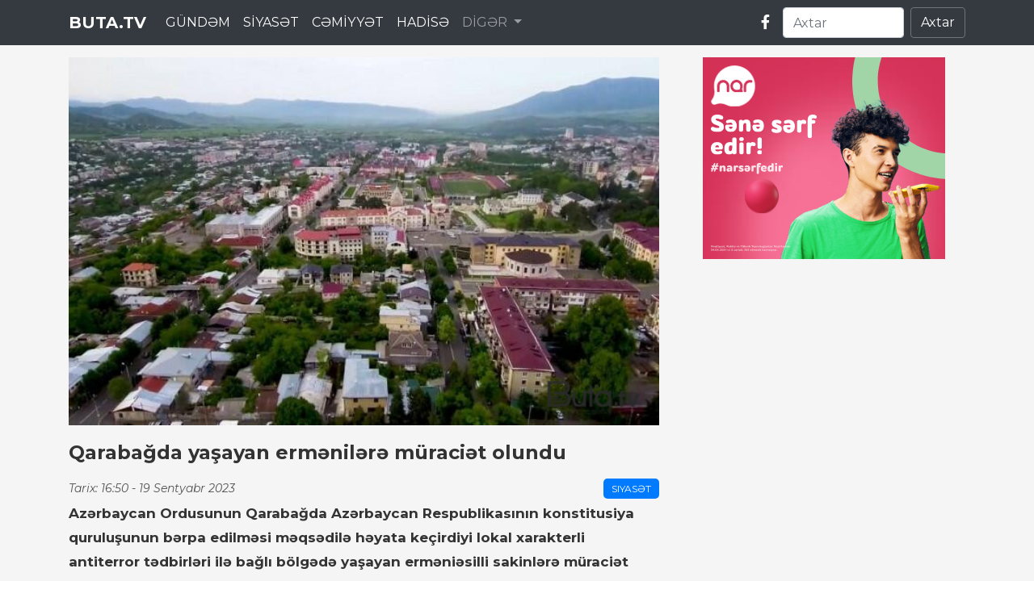

--- FILE ---
content_type: text/html; charset=UTF-8
request_url: https://buta.ws/news/74598/qarabagda-yasayan-ermenilere-muraciet-olundu
body_size: 9426
content:
<!DOCTYPE html>
<html>
<head>
    <meta charset="utf-8">
        <meta name="viewport" content="width=device-width, initial-scale=1.0">
    <title>Qarabağda yaşayan ermənilərə müraciət olundu </title>
<!-- Bootstrap 4.4.1 CSS -->
    <link href="https://stackpath.bootstrapcdn.com/bootstrap/4.4.1/css/bootstrap.min.css" rel="stylesheet">

    <!-- Font Awesome for icons -->
    <link href="https://cdnjs.cloudflare.com/ajax/libs/font-awesome/5.15.3/css/all.min.css" rel="stylesheet">
<link rel="stylesheet" href="https://cdn.buta.ws/buta/front/styles.css">

<link rel="preconnect" href="https://fonts.googleapis.com">
<link rel="preconnect" href="https://fonts.gstatic.com" crossorigin>
<link href="https://fonts.googleapis.com/css2?family=Inter:ital,opsz,wght@0,14..32,100..900;1,14..32,100..900&family=Montserrat:ital,wght@0,100..900;1,100..900&display=swap" rel="stylesheet">

 
 
<meta name='description' itemprop='description' content='Ən yeni xəbərlər, xüsusi reportajlar, müsahibələr, Azərbaycanda baş verən şou-biznes hadisələri' />
<meta name='keywords' content='sonxeber, xəbərlər,en son sou biznes xeberleri, son xabarlar, sou biznes xeberleri, sou xeberler, azerbaycanda son xeberler,  şou biznes xeberleri, en son idman xeberleri,  xeberler, shou biznes xeberleri,  xeberler yeni' />
<meta property="og:url"                content="http://buta.ws/news/74598/qarabagda-yasayan-ermenilere-muraciet-olundu" />
<meta property="og:type"               content="article" />
<meta property="og:title"              content="Buta.tv xəbər protalı" />
<meta property="og:description"        content="Ən yeni xəbərlər, xüsusi reportajlar, müsahibələr, Azərbaycanda baş verən şou-biznes hadisələri" />
<meta property="og:image"              content="https://buta.tv/assets/site/img/share.png" /> 

<meta name="twitter:card" content="summary" />
<meta name="twitter:title" content='Buta.ws - Azərbaycanın əsas xəbərləri' />
<meta name="twitter:description" content='Ən yeni xəbərlər, xüsusi reportajlar, müsahibələr, Azərbaycanda baş verən şou-biznes hadisələri' />
<meta name="twitter:image" content="https://buta.tv/assets/site/img/share.png" />


<style type="text/css">
    .news-image {
     margin-bottom: 0px;  
    border-radius: 0px;
    overflow: hidden;
}
.news-meta {
    margin-bottom: 5px;
}

.blog-aside .latest-post-aside .lpa-right {
    width: 65px;
}
.scroller {
    max-height: 580px;
    
}

.blog-grid .blog-img .date span {

    font-size: 14px;
    line-height: 11px;
    font-weight: normal;
}
.blog-grid .blog-img .date label {
font-size: 11px;
}
.blog-grid .blog-img .date {
    padding: 6px 9px;
    bottom: 10px;
    top:auto  ;
}
.blog-aside .widget {
    margin-top: 0px;
}
</style>
</head>
<body>

 


<nav class="navbar navbar-expand-lg navbar-dark bg-dark fixed-top">
    <div class="container">
        <a class="navbar-brand" href="https://buta.tv/">BUTA.TV</a>
        <button class="navbar-toggler" type="button" data-toggle="collapse" data-target="#navbarSupportedContent" aria-controls="navbarSupportedContent" aria-expanded="false" aria-label="Toggle navigation">
            <span class="navbar-toggler-icon"></span>
        </button>

        <div class="collapse navbar-collapse" id="navbarSupportedContent">
            <ul class="navbar-nav mr-auto">
                <li class="nav-item active">
                    <a   class="nav-link"  href='https://buta.tv/11/gundem' >GÜNDƏM</a>
                </li>

                <li class="nav-item active">
                    <a   class="nav-link"  href='https://buta.tv/1/siyaset' >SİYASƏT</a>
                </li>

                                <li class="nav-item active">
                    <a   class="nav-link"  href='https://buta.tv/7/cemiyyet' >CƏMİYYƏT</a>
                </li>


                                <li class="nav-item active">
                   <a   class="nav-link"  href='https://buta.tv/10/hadise' >HADİSƏ</a>
                </li>


            
                <li class="nav-item dropdown">
                    <a class="nav-link dropdown-toggle" href="#" id="navbarDropdown" role="button" data-toggle="dropdown" aria-haspopup="true" aria-expanded="false">
                        DİGƏR
                    </a>
                    <div class="dropdown-menu" aria-labelledby="navbarDropdown">
                        <a   class="dropdown-item"  href='https://buta.tv/2/iqtisadiyyat' >İQTİSADİYYAT</a>
                        <a  class="dropdown-item" href='https://buta.tv/8/idman' >İDMAN</a>
                        <a   class="dropdown-item" href='https://buta.tv/9/maqazin' >MAQAZİN</a>
                       <a   class="dropdown-item" href='https://buta.tv/13/kriminal' >KRİMİNAL</a>
                       <a  class="dropdown-item"  href='https://buta.tv/14/musahibe' >MÜSAHİBƏ</a>
                       <a    class="dropdown-item"  href='https://buta.tv/6/saglamliq' >SAĞLAMLIQ</a>
                       <a    class="dropdown-item"  href='https://buta.tv/12/ikt' >İKT</a>
                        <div class="dropdown-divider"></div>
                        <a class="dropdown-item" href="https://buta.tv/xeber-xetti">Bütün xəbərlər</a>
                    </div>
                </li>
             
            </ul>
            <div class="d-flex align-items-center">
                <!-- Facebook Icon -->
                <a target="_blank" href="https://www.facebook.com/butatvnews/" class="mr-3 social-icon">
                    <i class="fab fa-facebook-f"></i>
                </a>
                <!-- Search Form -->
                <form class="form-inline">
                    <input class="form-control search-input mr-sm-2" type="search" placeholder="Axtar" aria-label="Axtar">
                    <button class="btn btn-outline-secondary my-2 my-sm-0 text-white" type="submit">Axtar</button>
                </form>
            </div>
        </div>
    </div>
</nav>

  



<section class="blog-listing gray-bg">
        <div class="container">
 

            <div class="row align-items-start">
                <div class="col-lg-8 m-15px-tb">
                    <div class="row">

 <div class="news-header">
    <!-- Xəbərin Şəkli -->
    <div class="news-image">
        <img src="https://cdn.buta.ws/buta/2023/september/19/xankendi-yenii.jpg" alt="Qarabağda yaşayan ermənilərə müraciət olundu  ">
    </div>

    <!-- Xəbər Başlığı -->
    <h1 class="news-title"> Qarabağda yaşayan ermənilərə müraciət olundu   <font color="red">  </font></h1>

    <!-- Tarix və Bölmə -->
    <div class="news-meta">
        <span class="date">Tarix: <time datetime="2025-03-26">     
            16:50  -  19 Sentyabr   2023</time></span>
        <span class="category">
            <a href="/kateqoriya/siyaset" class="category-badge">Siyasət</a>
        </span>
    </div>

    <!-- Xəbərin Mətni -->
    <div class="news-content">
        
                                  
                        
                                                 
    <p><strong>Azərbaycan Ordusunun Qarabağda Azərbaycan Respublikasının konstitusiya quruluşunun bərpa edilməsi məqsədilə həyata keçirdiyi lokal xarakterli antiterror tədbirləri ilə bağlı bölgədə yaşayan erməniəsilli sakinlərə müraciət olunub.</strong> 
                                               
                          <div style="margin:10px 0px 10px 0px;">
 
<script async src="//code.ainsyndication.com/v2/js/slot.js?03112021"></script>
<ins class="ainsyndication" style="display:block; width: 100%;" data-ad-slot="8885"></ins> 
  </div>  

                          
<p><span class="red"><a target="_blank" href="https://buta.tv/">BUTA.TV</a></span> xəbər verir ki, müraciət Azərbaycan, rus və erməni dillərində hazırlanıb və vərəqə formasında dərc olunub. 
                                                 
<p>Müraciətdə deyilir: 
                                                 
<p>"Azərbaycan Silahlı Qüvvələri Qarabağ ərazisində qanunsuz silahlı dəstələrin tərksilah edilməsi üçün tədbirlər həyata keçirir. Məqsəd 30 ildir bu bölgənin qondarma rejim tərəfindən talan edilməsinə son qoymaq, orada yaşayan insanlara azadlıq, haqq-ədalət, barış və rifah gətirməkdir. Əmin olun ki, sizin həyatınız Azərbaycan dövləti üçün çox qiymətlidir. Buna görə də tədbirlər həyata keçirilən zaman hərbi hissələrdən, obyektlərdən, hərbi texnikadan, qanunsuz rejimin fəaliyyət göstərdiyi bütün inzibati binalardan uzaq durun. Qanunsuz hərbi xuntanın heç bir əmrinə, göstərişinə tabe olmayın. Hərbi geyim geyinməyin və üzərinizdə silah daşımayın. Bu, Sizi legitim hədəfə çevirə bilər. Yaşadığınız evlərdən çölə çıxmayın, orada təhlükəsiz şəkildə qalın. 
                                                 
<p>Azərbaycan əsgəri xilaskardır! Sizi hərbi xuntanın əsarətindən xilas etmək üçün gəlir! 
                                                 
<p>Azərbaycan çoxmillətli ölkədir, burada 30-a yaxın etnik qrup yaşayır. Uzun illər sizə tam başqa mənzərə təlqin olunsa da, əmin olun ki, bu ölkədə dilindən, dinindən və etnik mənsubiyyətindən asılı olmayaraq vətəndaşların hüququ qorunur, insanlar əminamanlıq şəraitində yaşayırlar. Siz də onlar kimi rahat, firavan həyat sürə bilərsiniz! Buna görə də içərinizdə döyüşənlər varsa, dayanın və yaxşı fikirləşin. Siz öz dövlətinizə - Azərbaycan Respublikasına qarşı silah qaldırırsınız. Bu, yanlış, sizin həyatınızı təhlükəyə atan yoldur. Əgər siz döyüş postlarındasınızsa, mümkün qədər oranı tez tərk etməlisiniz. Əyninizdəki hərbi formaları çıxarıb silahları yerə qoymalısınız. Azərbaycan əsgəri heç vaxt dinc insanlara atəş açmır. 
                                                 
<p>Sizin hesabınıza Ermənistan rəhbərliyi və onun Qarabağdakı oyuncaq rejiminin başında duranlar varlanıb, harınlayıb. Onlar xarici ölkələrdə böyük sərvət sahibidirlər və gələcəklərini düşünmürlər. Buna görə də özləri gizlənib sizi qabağa verərək şəxsi ambisiyaları üçün qurban verirlər. Erməni xalqı öz daxili düşmənlərini artıq yaxşı tanıdı. Biz siyasi oyunbazlara görə düşmən olmamalıyıq, Azərbaycan əskəri düşmən deyil, sizə heç vaxt zərər vermək istəməz. Onlar sizi cinayətkarların əlindən qurtarmağa gəliblər. Müqavimət göstərməyin, Azərbaycan dövləti sizin təhlükəsizliyinizə zəmanət verir. 
                                                 
<p>Təhlükəsizliyiniz sizin üçün ən düzgün qərardır. Qanunsuz rejimin yalan vədlərinə inanmayın. Onlar 30 il sizə ancaq vədlər verdilər, özləri isə rahat kreslolarda oturub, sadə insanlara çatacaq pulları mənimsəyib firavn həyat qurdular. İndi də sizin arxanızda gizlənirlər. Bu gün onların yalanlarına inanıb silaha sarılan gənclər sizin övladlarınızdır. Onları yanlış yoldan çəkindirin, həyatlarını qoruyun. 
                                                 
<p>Təhlükəsiz yaşamaq istəyirsinizsə, ətrafınızı Ermənistan ordusunun bölmələrindən təmizləyin, onların geri - Ermənistana qayıtması üçün dirəniş göstərin. Qeyri-qanuni hərbi dəstələri silahlarını yerə qoymağa, müqavimət göstərməməyə məcbur edin. Qarabağda qanunsuz silahlı dəstələrin, cinayətkarların mövcudluğuna son qoyulmalıdır. Bilirik ki, zülmün, qorxunun, qeyri-müəyyənliyin bitməsi sizin də arzunuzdur. Bu arzunun gerçəkləşməsi, sülh, rifah və birgəyaşayış üçün çalışın. 
                                                 
<p>Qarabağda bir nəfər də olsun qanunsuz hərbçi qalmayacaq, hamısı tərkisilah olunacaq. Əgər sizi qanunsuz silahlı dəstələrə cəlb ediblərsə, 44 günlük müharibəni yada salın və başa düşün ki, Azərbaycan Ordusuna müqavimət mənasızdır. Silahı yerə qoyun və təslim olun. İndi emosiyalara deyil, ağıla üstünlük vermək zamanıdır. 
                                                     <script async src="https://securepubads.g.doubleclick.net/tag/js/gpt.js"></script><script id="AdviadNativeAds">
        (() => {
            var zoneInfo = {
                slot: '/22785635315/22888590577',
                size: [600, 338],
                zoneId: '22887590577',
            };
            var -Ad = document.createElement('div');
            -Ad.setAttribute("style", "min-width: 600px; max-height: 338px; text-align:center;");
            -Ad.setAttribute("id", zoneInfo.zoneId);

            let script = document.createElement('script');
            script.defer = true;
            script.src = "https://ssp.-.com/v1/get_ads.js?v" + new Date().toJSON().slice(0,10).replace(/-/g,'.');
            document.currentScript.parentElement.appendChild(script);

            let findCenter = document.createElement('script');
            findCenter.defer = true;
            findCenter.src = "https://ssp.-.com/v1/findCenter.js?v" + new Date().toJSON().slice(0,10).replace(/-/g,'.');
            document.currentScript.parentElement.appendChild(findCenter);

            script.onload = function () {
                -FetchKeys(zoneInfo)
            }
            findCenter.onload = function () {
                setElement(-Ad)
            }

        })()
    </script><p>Ehtiyatlı olun, qanunsuz rejim təmsilçilərinin müraciətlərinə inanmayın, göstərişlərinə əməl etməyin. İlk imkanda sizə qida və digər zəruri tələbat məhsulları çatdırılacaq. Yardima ehtiyacı olanlar Azərbaycan hərbçilərinə yaxınlaşa və müraciət edə bilərlər. Onlar sizin problemlərinizi həll etmək üçün əllərindən gələni edəcəklər. 
                                                 
<p>Azərbaycan sizin sülh və rifah içində yaşamağınızı arzulayır. Bunun üçün sizi 30 ilə yaxın qorxu içərisində saxlamış hərbi xuntanı zərərsizləşdirir. Övladlarınız bu torpaqlarda silahla deyil, öz zəhmətləri ilə yaşamalıdır. Bu torpaqlar çiçəklənməli, insanlar xoşbəxt olmalıdır. Kimlərinsə maraqları naminə deyil, xoşbəxtliyiniz uğrunda mübarizə aparın. Sizə təhlükəsiz və ləyaqətli həyat, öz evlərinizdə doğmalarınızla birlikdə rahat yaşayış, iqtisadi dirçəliş və sosial rifah təklif olunur. Xarici ölkələrdə özlərinə rahat həyat quranların yalan vədlərinə inanmayın, sizi aldatmasına, sizdən vasitə kimi istifadə etməsinə imkan verməyin. Siz Azərbaycan vətəndaşı kimi daha ləyaqətli həyata layiqsiniz! 
                                                 
<p>Cinayətkar rejim sizi və doğmalarınızı Azərbaycan əsgərləri ilə döyüşməyə çağırır, amma öz ailə üzvlərini müxtəlif yollarla Qarabağdan çıxarırlar. Övladlarınızı mənasız ölümdən xilas edin. Azərbaycan sizə dostluq və sülh arzulayır. Heç kimin, heç bir xarici ölkənin yalan vədlərinə inanmayın. Təhlükəsizlik zəmanətini sizə Azərbaycan dövləti verir. Ölkəmizin digər sakinləri kimi, siz də barış və rifah içərisində yaşamalısınız. 
                                                 
<p>Ermənistanın və Qarabağdakı cinayətkar rejimin apardığı təbliğat erməni əhalidə belə bir qənaət yaradıb ki, Azərbaycan etnik təmizləmə siyasəti həyata keçirmək, Qarabağdan erməniləri çıxarmaq istəyir. Əgər belə bir niyyət olsaydı, Azərbaycan 2020-ci ilin noyabr ayında müharibəni dayandırılmazdı. Həmin dövrdə heç bir qüvvə Azərbaycan Ordusunun Zəfər yürüşünün qarşısını almaq gücündə deyildi. Amma Azərbaycan dövləti sülhü seçdi, Qarabağda yaşayan əhaliyə dostluq əlini uzatdı. Çünki Azərbaycan çoxsaylı xalqların bir yerdə mehriban taşadığı bir ölkədir. Biz əminik ki, insanlar arasında barış və birgəyaşayış mümkündür. Sizin də bu həqiqəti qəbul etməyiniz və bu ölkənin vətəndaşları kimi yeni gözəl həyata qovuşmağınız lazımdır. 
                                                 
<p>Torpaqlar işğaldan azad edildikdən sonra dağıdılmış şəhər və kəndlərin mənzərəsi hamını dəhşətə gətirdi. Uzun illər sizin adınıza yığılan pullarla var-dövlət sahibi olmuş qondarma rejim başçıları nəinki talançılıqla kifayətlənmədi, hətta bu bölgədə yaşayan sadə insanların həyat şəraitini yaxşılaşdırmaq üçün belə heç bir iş görmədi. Əks təqdirdə siz gözəl evlərdə yaşayar, təminatlı həyatınız olardı. Azərbaycan dövləti isə son 3 ildə Qarabağda şəhərləri, kəndləri bərpa edir, yeni müasir infrastruktur yaradır. Şuşada, Laçında, Füzulidə, Zabuxda, Ağalıda və digər yerlərdə həyata keçirilən böyük quruculuq işləri buna bariz nümunədir. Biz birlikdə Qarabağı dirçəltməyə qadirik. Bu işdə sizin də iştirak etməyinizi istəyirik. İndi silah, müharibə, qarşıdurma zamanı deyil. İndi quruculuq, və barış vaxtıdır. 
                                                 
<p>Uzun illər Robert Koçaryan, Serj Sarkisyan, Arkadi Qukasyan, Bako Saakyan, Araik Arutunyan və onların ətrafı sizi aldadaraq, istismar edərək, ölümə göndərərək özləri üçün var-dövlət topladılar, güzaran qurdular. Hər dəfə də vəziyyət gərginləşdikdə yaxalıarını kənara çəkdilər və sizi acı taleyinizlə üz üzə qoydular. Siz güclü, inkişaf edən, öz vətəndaşına rifah, təhlükəsizlik, əminamanlıq verən Azərbaycan dövlətinə deyil, bu cinayətkarların yaratdığı qondarma rejimə sığındınız. 
                                                 
<p>Sizə boş vədlər verənlər yenə həmişəki kimi qaçıb gizləniblər. İndi sınaq, tarixi seçim anıdır. Doğru seçim edin". 
                                                  
                        
 


                

    </div>
</div>


 


 
                    </div>
                    <!-- uSocial -->
<script async src="https://usocial.pro/usocial/usocial.js?uid=b5298ad174f45466&v=6.1.5" data-script="usocial" charset="utf-8"></script>
<div class="uSocial-Share" data-pid="782dbc7ff24b54a227e912a4a8d24e5e" data-type="share" data-options="round-rect,style1,default,absolute,horizontal,size48,eachCounter1,counter1,counter-after,nomobile,mobile_position_right" data-social="fb,wa,telegram"></div>
<!-- /uSocial -->
                </div>  <!-- COL LG 8 XEBER METNI OLAN HISSE BITDI -->






                <div class="col-lg-4 m-15px-tb blog-aside">

     
                        
 
<div align="center" style="margin-bottom: 15px;">

<iframe id="rv-h5-c21f2a7705" name="rv-h5-c21f2a7705" src="https://ads.newmedia.az/www/images/0aa2ee385a040efbdc0d52d694efc556/index.html?clickTag=https://ads2.newmedia.az/www/delivery/ck.php?oaparams=2__bannerid=17087__zoneid=1384__cb=c21f2a7705__campaignid=3016113__p1=1743433408__p2=47de470005e1ac167eaaec0dab15__p3=400641841.413c1c4c87187fe9f41f258106bc93cc8d4abc8a__oadest=https%3A%2F%2Fwww.nar.az%2F%3Futm_source%3Dqafqazinfo.az%26utm_medium%3Ddisplay%26utm_campaign%3Dsene_serf_edir" marginwidth="0" marginheight="0" scrolling="no" frameborder="0" width="300" height="250" style="max-width: 300px; width: 100%; height: 250px;"></iframe>
 </div>
 
 

    
<!-- End Trending Post -->



 




 
                </div>
            </div>
        </div>
    </section>


















<section class="blog-listing gray-bg" style="padding-top: 0px;">
        <div class="container">
            <div class="row align-items-start">
                <div class="col-lg-12 m-15px-tb">
                    <div class="row">

 

<div class="col-sm-4">
    <div class="blog-grid">
        <div class="blog-img position-relative">
            <div class="date">
                <span>09:52</span>
                <label>             Bu gün
        </label>
            </div>
            <a target="_blank" href="https://buta.ws/news/137528/van-dammin-azerbaycanli-gelininden-xeberdarliq">
                <img src="https://cdn.buta.ws/buta/2024/june/16/medium/vandam1718513387.jpg" title="" alt="">
            </a>
            <!-- İkon və mətn -->
            <div class="media-tag">
                <i class="fas fa-video"></i>
                <span>Video</span>
            </div>


        </div>
        <div class="blog-info">
            <h5><a target="_blank" href="https://buta.ws/news/137528/van-dammin-azerbaycanli-gelininden-xeberdarliq"> Van Dammın azərbaycanlı gəlinindən xəbərdarlıq  <font color="red"> </font></a></h5>
        </div>
    </div>
</div>
 
 

<div class="col-sm-4">
    <div class="blog-grid">
        <div class="blog-img position-relative">
            <div class="date">
                <span>09:00</span>
                <label>             15
            Yanvar
        </label>
            </div>
            <a target="_blank" href="https://buta.ws/news/137516/trampin-irana-mudaxilesi-ve-turkiyenin-movqeyi-general">
                <img src="https://cdn.buta.ws/buta/2026/january/15/medium/erdogan_tramp.jpg" title="" alt="">
            </a>
            <!-- İkon və mətn -->
            <div class="media-tag">
                <i class="fas fa-video"></i>
                <span>Video</span>
            </div>


        </div>
        <div class="blog-info">
            <h5><a target="_blank" href="https://buta.ws/news/137516/trampin-irana-mudaxilesi-ve-turkiyenin-movqeyi-general"> Trampın İrana müdaxiləsi və Türkiyənin mövqeyi - General  <font color="red"> </font></a></h5>
        </div>
    </div>
</div>
 
 

<div class="col-sm-4">
    <div class="blog-grid">
        <div class="blog-img position-relative">
            <div class="date">
                <span>09:54</span>
                <label>             Bu gün
        </label>
            </div>
            <a target="_blank" href="https://buta.ws/news/137529/icra-bascilari-kutlevi-ixtisarlara-basladi-vezifeler-legv-edilir">
                <img src="https://cdn.buta.ws/buta/2023/october/13/medium/istefadeleduzerize1697199044.jpg" title="" alt="">
            </a>
            <!-- İkon və mətn -->
            <div class="media-tag">
                <i class="fas fa-video"></i>
                <span>Video</span>
            </div>


        </div>
        <div class="blog-info">
            <h5><a target="_blank" href="https://buta.ws/news/137529/icra-bascilari-kutlevi-ixtisarlara-basladi-vezifeler-legv-edilir"> İcra başçıları KÜTLƏVİ ixtisarlara başladı –  <font color="red"> Vəzifələr ləğv edilir</font></a></h5>
        </div>
    </div>
</div>
 
 

<div class="col-sm-4">
    <div class="blog-grid">
        <div class="blog-img position-relative">
            <div class="date">
                <span>20:28</span>
                <label>             15
            Yanvar
        </label>
            </div>
            <a target="_blank" href="https://buta.ws/news/137527/trampin-en-yaxini-turkiyeni-hedeledi-irandan-sonra">
                <img src="https://cdn.buta.ws/buta/2026/january/15/medium/turk-ordu-army.jpg" title="" alt="">
            </a>
            <!-- İkon və mətn -->
            <div class="media-tag">
                <i class="fas fa-video"></i>
                <span>Video</span>
            </div>


        </div>
        <div class="blog-info">
            <h5><a target="_blank" href="https://buta.ws/news/137527/trampin-en-yaxini-turkiyeni-hedeledi-irandan-sonra"> Trampın ən yaxını Türkiyəni hədələdi:  <font color="red"> İrandan sonra?..</font></a></h5>
        </div>
    </div>
</div>
 
 

<div class="col-sm-4">
    <div class="blog-grid">
        <div class="blog-img position-relative">
            <div class="date">
                <span>11:38</span>
                <label>             15
            Yanvar
        </label>
            </div>
            <a target="_blank" href="https://buta.ws/news/137517/ermenilerin-tehvil-verilmesine-ab-den-reaksiya">
                <img src="https://cdn.buta.ws/buta/2026/january/15/medium/vaqif-xacatryan.jpg" title="" alt="">
            </a>
            <!-- İkon və mətn -->
            <div class="media-tag">
                <i class="fas fa-video"></i>
                <span>Video</span>
            </div>


        </div>
        <div class="blog-info">
            <h5><a target="_blank" href="https://buta.ws/news/137517/ermenilerin-tehvil-verilmesine-ab-den-reaksiya"> Ermənilərin təhvil verilməsinə AB-dən - Reaksiya  <font color="red"> </font></a></h5>
        </div>
    </div>
</div>
 
 

<div class="col-sm-4">
    <div class="blog-grid">
        <div class="blog-img position-relative">
            <div class="date">
                <span>11:52</span>
                <label>             15
            Yanvar
        </label>
            </div>
            <a target="_blank" href="https://buta.ws/news/137518/bakinin-irevana-tehvil-verdiyi-ermeniden-aciqlama">
                <img src="https://cdn.buta.ws/buta/2026/january/15/medium/milliazliq-ermenistan.jpg" title="" alt="">
            </a>
            <!-- İkon və mətn -->
            <div class="media-tag">
                <i class="fas fa-video"></i>
                <span>Video</span>
            </div>


        </div>
        <div class="blog-info">
            <h5><a target="_blank" href="https://buta.ws/news/137518/bakinin-irevana-tehvil-verdiyi-ermeniden-aciqlama"> Bakının İrəvana təhvil verdiyi ermənidən açıqlama  <font color="red"> </font></a></h5>
        </div>
    </div>
</div>
 
 

<div class="col-sm-4">
    <div class="blog-grid">
        <div class="blog-img position-relative">
            <div class="date">
                <span>09:57</span>
                <label>             Bu gün
        </label>
            </div>
            <a target="_blank" href="https://buta.ws/news/137531/ehali-bu-banklardan-niye-narazidir-sebebler-belli-oldu">
                <img src="https://cdn.buta.ws/buta/2023/july/26/medium/bank.jpg" title="" alt="">
            </a>
            <!-- İkon və mətn -->
            <div class="media-tag">
                <i class="fas fa-video"></i>
                <span>Video</span>
            </div>


        </div>
        <div class="blog-info">
            <h5><a target="_blank" href="https://buta.ws/news/137531/ehali-bu-banklardan-niye-narazidir-sebebler-belli-oldu"> Əhali bu banklardan niyə narazıdır? –  <font color="red"> Səbəblər bəlli oldu</font></a></h5>
        </div>
    </div>
</div>
 
 

<div class="col-sm-4">
    <div class="blog-grid">
        <div class="blog-img position-relative">
            <div class="date">
                <span>13:36</span>
                <label>             15
            Yanvar
        </label>
            </div>
            <a target="_blank" href="https://buta.ws/news/137521/naxcivana-maneesiz-neqliyyat-elaqesi-pasinyan">
                <img src="https://cdn.buta.ws/buta/2026/january/15/medium/pashinyan-yeni.jpg" title="" alt="">
            </a>
            <!-- İkon və mətn -->
            <div class="media-tag">
                <i class="fas fa-video"></i>
                <span>Video</span>
            </div>


        </div>
        <div class="blog-info">
            <h5><a target="_blank" href="https://buta.ws/news/137521/naxcivana-maneesiz-neqliyyat-elaqesi-pasinyan"> Naxçıvana maneəsiz nəqliyyat əlaqəsi... - Paşinyan  <font color="red"> </font></a></h5>
        </div>
    </div>
</div>
 
 

<div class="col-sm-4">
    <div class="blog-grid">
        <div class="blog-img position-relative">
            <div class="date">
                <span>11:58</span>
                <label>             15
            Yanvar
        </label>
            </div>
            <a target="_blank" href="https://buta.ws/news/137519/azerbaycanli-fotoqraf-makrona-mektub-yazdi">
                <img src="https://cdn.buta.ws/buta/2026/january/15/medium/deqati-yeni.jpg" title="" alt="">
            </a>
            <!-- İkon və mətn -->
            <div class="media-tag">
                <i class="fas fa-video"></i>
                <span>Video</span>
            </div>


        </div>
        <div class="blog-info">
            <h5><a target="_blank" href="https://buta.ws/news/137519/azerbaycanli-fotoqraf-makrona-mektub-yazdi"> Azərbaycanlı fotoqraf Makrona məktub yazdı  <font color="red"> </font></a></h5>
        </div>
    </div>
</div>
 
 

<div class="col-sm-4">
    <div class="blog-grid">
        <div class="blog-img position-relative">
            <div class="date">
                <span>16:00</span>
                <label>             15
            Yanvar
        </label>
            </div>
            <a target="_blank" href="https://buta.ws/news/137524/tramp-yolu-putinle-muzakire-olunub-pasinyan">
                <img src="https://cdn.buta.ws/buta/2026/january/15/medium/pashinyan-yeni.jpg" title="" alt="">
            </a>
            <!-- İkon və mətn -->
            <div class="media-tag">
                <i class="fas fa-video"></i>
                <span>Video</span>
            </div>


        </div>
        <div class="blog-info">
            <h5><a target="_blank" href="https://buta.ws/news/137524/tramp-yolu-putinle-muzakire-olunub-pasinyan"> “Tramp yolu” Putinlə müzakirə olunub - Paşinyan  <font color="red"> </font></a></h5>
        </div>
    </div>
</div>
 
 

<div class="col-sm-4">
    <div class="blog-grid">
        <div class="blog-img position-relative">
            <div class="date">
                <span>14:24</span>
                <label>             15
            Yanvar
        </label>
            </div>
            <a target="_blank" href="https://buta.ws/news/137523/fidandan-zengezur-dehlizi-ile-bagli-aciqlama">
                <img src="https://cdn.buta.ws/buta/2026/january/15/medium/fidan-yeni.jpg" title="" alt="">
            </a>
            <!-- İkon və mətn -->
            <div class="media-tag">
                <i class="fas fa-video"></i>
                <span>Video</span>
            </div>


        </div>
        <div class="blog-info">
            <h5><a target="_blank" href="https://buta.ws/news/137523/fidandan-zengezur-dehlizi-ile-bagli-aciqlama"> Fidandan Zəngəzur dəhlizi ilə bağlı açıqlama  <font color="red"> </font></a></h5>
        </div>
    </div>
</div>
 
 

<div class="col-sm-4">
    <div class="blog-grid">
        <div class="blog-img position-relative">
            <div class="date">
                <span>17:10</span>
                <label>             15
            Yanvar
        </label>
            </div>
            <a target="_blank" href="https://buta.ws/news/137525/azerbaycan-ve-ermenistan-numayendeleri-bu-eraziye-baxdi">
                <img src="https://cdn.buta.ws/buta/2026/january/15/medium/azerbaycan-ermenistan-bayraq.jpg" title="" alt="">
            </a>
            <!-- İkon və mətn -->
            <div class="media-tag">
                <i class="fas fa-video"></i>
                <span>Video</span>
            </div>


        </div>
        <div class="blog-info">
            <h5><a target="_blank" href="https://buta.ws/news/137525/azerbaycan-ve-ermenistan-numayendeleri-bu-eraziye-baxdi"> Azərbaycan və Ermənistan nümayəndələri bu əraziyə baxdı  <font color="red"> </font></a></h5>
        </div>
    </div>
</div>
 

 
 


</div>
</div>
</div>
</div>
</section>



<footer class="bg-dark text-light py-5">
    <div class="container">
        <div class="row">
            <!-- Loqo və Haqqımızda -->
            <div class="col-md-4">
                <h5>BUTA.TV</h5>
                <p>
                    BUTA.TV müasir xəbər platformasıdır. Son xəbərlər, əyləncə, idman, və daha çox.
                    Bizi izləyərək məlumatlı olun!
                </p>
            </div>
            <!-- Faydalı Linklər -->
            <div class="col-md-4">
                <h5>Faydalı Linklər</h5>
                <ul class="list-unstyled">
                    <li><a href="#" class="text-light">Ana Səhifə</a></li>
                    <li><a href="#" class="text-light">Haqqımızda</a></li>
                    <li><a href="#" class="text-light">Əlaqə</a></li>
                    <li><a href="#" class="text-light">Şərtlər</a></li>
                </ul>
            </div>
            <!-- Sosial Şəbəkələr -->
            <div class="col-md-4">
                <h5>Bizi İzləyin</h5>
                <p>Sosial şəbəkələrdə bizi izləyərək yeniliklərdən xəbərdar olun:</p>
                <div>
                    <a href="#" class="text-light mr-3"><i class="fab fa-facebook fa-2x"></i></a>
                    <a href="#" class="text-light mr-3"><i class="fab fa-twitter fa-2x"></i></a>
                    <a href="#" class="text-light mr-3"><i class="fab fa-instagram fa-2x"></i></a>
                    <a href="#" class="text-light"><i class="fab fa-youtube fa-2x"></i></a>
                </div>
            </div>
        </div>
        <hr class="bg-light">
        <div class="text-center">
            <p class="mb-0">© 2025 BUTA.TV. Bütün hüquqlar qorunur.</p>
        </div>
    </div>
</footer>


 
    <!-- Bootstrap JS və jQuery -->
    <script src="https://code.jquery.com/jquery-3.6.0.min.js"></script>
    <script src="https://cdnjs.cloudflare.com/ajax/libs/popper.js/2.10.2/umd/popper.min.js"></script>
    <script src="https://stackpath.bootstrapcdn.com/bootstrap/4.4.1/js/bootstrap.min.js"></script>

    <script>


        $(document).ready(function () {




$(window).scroll(function(){


     if ($(this).scrollTop() <= 140) {
           $('#leftCrai3').removeClass('afterFixed');
                 $('#leftCrai3').addClass('fixedx');
      }
      if ($(this).scrollTop() >= 140) {

          $('#leftCrai3').removeClass('fixedx');
           $('#leftCrai3').addClass('afterFixed');
      }

     if ($(this).scrollTop() < 140) {
           $('#leftCrai2').removeClass('afterFixed');
                 $('#leftCrai2').addClass('fixedx');
      }
      if ($(this).scrollTop() > 140) {

          $('#leftCrai2').removeClass('fixedx');
           $('#leftCrai2').addClass('afterFixed');
      }





  });



        });



    </script>

    
<script defer src="https://static.cloudflareinsights.com/beacon.min.js/vcd15cbe7772f49c399c6a5babf22c1241717689176015" integrity="sha512-ZpsOmlRQV6y907TI0dKBHq9Md29nnaEIPlkf84rnaERnq6zvWvPUqr2ft8M1aS28oN72PdrCzSjY4U6VaAw1EQ==" data-cf-beacon='{"version":"2024.11.0","token":"7826efe07bc143819e6db2977a69445f","r":1,"server_timing":{"name":{"cfCacheStatus":true,"cfEdge":true,"cfExtPri":true,"cfL4":true,"cfOrigin":true,"cfSpeedBrain":true},"location_startswith":null}}' crossorigin="anonymous"></script>
</body>
</html>

--- FILE ---
content_type: text/html
request_url: https://ads.newmedia.az/www/images/0aa2ee385a040efbdc0d52d694efc556/index.html?clickTag=https://ads2.newmedia.az/www/delivery/ck.php?oaparams=2__bannerid=17087__zoneid=1384__cb=c21f2a7705__campaignid=3016113__p1=1743433408__p2=47de470005e1ac167eaaec0dab15__p3=400641841.413c1c4c87187fe9f41f258106bc93cc8d4abc8a__oadest=https%3A%2F%2Fwww.nar.az%2F%3Futm_source%3Dqafqazinfo.az%26utm_medium%3Ddisplay%26utm_campaign%3Dsene_serf_edir
body_size: 6932
content:
<!DOCTYPE html>
    <html>
        <head>
            <meta charset=UTF-8>
            <meta name=ad.size content="width=300,height=250">
            
            
            
            <style data-styled=true data-styled-version=6.1.13>.bVsQLL,.ghyDpw{animation-timing-function:linear;animation-delay:0s;animation-direction:normal;animation-iteration-count:1;animation-fill-mode:forwards;animation-duration:1s}.bVsQLL,.ghyDpw,.jQrZSZ{animation-duration:1s}.cgroup-hover .eYKlsl,.eYKlsl,.eYKlsl:hover{background-position:50% 50%;background-repeat:no-repeat;background-size:cover;background-image:url(./media/9db8ef1012c3e2c8f5f4f528b94b1503.jpg)}.YYbed,.cpEaMR,.eYKlsl,.jhKvNx,.kUwjjF{width:100%;height:100%}.hlqGMu,.jdUycR{position:absolute}*,html{box-sizing:border-box}.jhKvNx{perspective:inherit}.ghyDpw{animation-name:gHDLdr}.bVsQLL{animation-name:dWxwbT}.fquwel,.jQrZSZ{animation-timing-function:cubic-bezier(.075,.82,.165,1)}.YMVkQ,.fquwel,.jQrZSZ{animation-delay:-1ms;animation-iteration-count:1;animation-fill-mode:backwards;animation-direction:normal}.jQrZSZ{animation-name:heLPAi}.fquwel{animation-name:hWQvxr;animation-duration:1.3s}.YMVkQ{animation-timing-function:cubic-bezier(.165,.84,.44,1);animation-name:kIBgVM;animation-duration:1s}.QrKNP{animation-timing-function:linear;animation-name:ciwFFq;animation-duration:3.4s;animation-delay:1s;animation-direction:normal;animation-iteration-count:infinite;animation-fill-mode:none}.jPthct{animation-timing-function:cubic-bezier(.165,.84,.44,1);animation-name:kjbgtE;animation-duration:1s;animation-delay:-1ms;animation-direction:normal;animation-iteration-count:1;animation-fill-mode:backwards}.dHLzsT,.lfxxRF{animation-duration:1.3s;animation-delay:-1ms;animation-direction:normal;animation-iteration-count:1;animation-fill-mode:backwards}.dHLzsT{animation-timing-function:cubic-bezier(.25,.46,.45,.94);animation-name:bnHtbb}.lfxxRF{animation-timing-function:cubic-bezier(.21,.79,.09,.97);animation-name:ePJUsD}.hdJHlA{animation-timing-function:cubic-bezier(.25,.46,.45,.94);animation-name:bnHtbb;animation-duration:1s;animation-delay:-1ms;animation-direction:normal;animation-iteration-count:1;animation-fill-mode:backwards}.cgroup-hover .eYKlsl,.eYKlsl,.eYKlsl:hover{background-image:image-set(url(./media/9db8ef1012c3e2c8f5f4f528b94b1503.jpg) 1x,url(./media/9db8ef1012c3e2c8f5f4f528b94b15032x.jpg) 2x)}.cgroup-hover .kUwjjF,.kUwjjF,.kUwjjF:hover{background-position:50% 50%;background-repeat:no-repeat;background-size:cover;background-image:url(./media/665ae56f8a1390dadacae685e76ca812.png)}.cgroup-hover .kUwjjF,.kUwjjF,.kUwjjF:hover{background-image:image-set(url(./media/665ae56f8a1390dadacae685e76ca812.png) 1x,url(./media/665ae56f8a1390dadacae685e76ca8122x.png) 2x)}.cgroup-hover .cpEaMR,.cpEaMR,.cpEaMR:hover{background-position:50% 50%;background-repeat:no-repeat;background-size:cover;background-image:url(./media/50dc9b29e6919ea4882b41c1f3596617.png)}.cgroup-hover .cpEaMR,.cpEaMR,.cpEaMR:hover{background-image:image-set(url(./media/50dc9b29e6919ea4882b41c1f3596617.png) 1x,url(./media/50dc9b29e6919ea4882b41c1f35966172x.png) 2x)}.hlqGMu{perspective-origin:center}.ahFqz{width:485.6135px;height:306px;left:-89.8067px;top:72.8067px;perspective:554.13px}.hvWYSU{width:55px;height:50.5405px;left:10px;top:10px;perspective:73.88px}.QXKWH{width:42.8365px;height:14.6207px;left:17.7px;top:27.9599px;perspective:40.22px}.iEaEJd{width:243px;height:243px;left:184.5px;top:-92.4324px;perspective:340.2px}.pEKpw{width:42.25px;height:42.25px;left:54.1696px;top:150.5676px;perspective:59.15px}.bpoNnW{width:208px;height:234.3406px;left:86px;top:52px;perspective:309.64px}.lwwMZ{width:88.5093px;height:14.2328px;left:10px;top:131px;perspective:71.92px}.gNvCX{width:62.5457px;height:22.4203px;left:10px;top:98.5058px;perspective:59.48px}.grHYDZ{width:55.9349px;height:28.8578px;left:84.6544px;top:71px;perspective:59.35px}.bipgCn{width:66.2613px;height:22.4203px;left:10px;top:71px;perspective:62.08px}.kfVpRZ{width:98px;height:8.4933px;left:10px;top:233px;perspective:74.55px}.coLrrh,.ffRrfv,.fsaRxQ,.jdUycR{width:100%;height:100%}.ffRrfv{transform:rotate(270deg)}.jdUycR{perspective-origin:center}.coLrrh,.fsaRxQ{display:flex;justify-content:center;align-items:center}html{-moz-osx-font-smoothing:grayscale;-webkit-font-smoothing:antialiased;text-rendering:optimizeLegibility}body,html{background:0 0;line-height:1.4;margin:0;padding:0}.hidden{display:none}.not-visible{visibility:hidden}.jKJqjD{width:300px;height:250px;overflow:hidden;background-color:#fff;background-image:none}@keyframes bnHtbb{0%{opacity:0}100%{opacity:1}}@keyframes ciwFFq{0%,100%{transform:translate(0,0)}20%{transform:translate(-2px,2px)}40%{transform:translate(-2px,-2px)}60%{transform:translate(2px,2px)}80%{transform:translate(2px,-2px)}}@keyframes ePJUsD{0%{transform:scaleX(1) scaleY(0);transform-origin:center top}100%{transform:scaleX(1) scaleY(1);transform-origin:center top}}@keyframes hWQvxr{0%{transform:scale(8) translateX(0) translateY(0);opacity:0}100%{transform:scale(1);opacity:1}}@keyframes gHDLdr{0%{animation-timing-function:cubic-bezier(.165,.84,.44,1);transform:scale(0,0)}100%{transform:scale(1,1)}}@keyframes dWxwbT{0%{animation-timing-function:cubic-bezier(.165,.84,.44,1);transform:rotate(-45deg)}100%{transform:rotate(0)}}@keyframes heLPAi{0%{transform:scale(4) translateX(0) translateY(0);opacity:1}100%{transform:scale(1);opacity:1}}@keyframes kIBgVM{0%{transform:translateX(0) translateY(390.8284023668639px);opacity:0}100%{transform:translateX(0) translateY(0);opacity:1}}@keyframes kjbgtE{0%{transform:translateX(0) translateY(349.3491124260355px);opacity:0}100%{transform:translateX(0) translateY(0);opacity:1}}</style>
            
            <script>
            window.creatopyEmbed={designData:{animations:[{type:"slide",id:2,duration:1e4,effOutDuration:0,effInDuration:0,stop:!1,elements:[{type:"element",id:4,from:1500,midAnimation:{duration:3800,animateOnHover:!1,motionTime:.9}},{type:"element",id:5,from:1500},{type:"element",id:6,from:300},{type:"element",id:8,from:300,midAnimation:{duration:9700,animateOnHover:!1,motionTime:3.4}},{type:"element",id:7,from:0},{type:"element",id:9,from:1500},{type:"element",id:10,from:1100},{type:"element",id:11,from:800},{type:"element",id:12,from:800},{type:"element",id:13,from:1900}]}],customAnimations:[],hasFonts:!1,useHandCursor:!0,loopCount:0,height:250,width:300,isAdServing:!1,fonts:[],fontsLocalPath:"./fonts/",processedVars:{clickTag:""},soasLayersSlideLocation:[]}};;
            !function(){"use strict";var e=(e=>(e.MOVE="move",e.ROTATE="rotate",e.SCALE="scale",e.OPACITY="opacity",e.BLUR="blur",e))(e||{});const t=Object.values(e);function n(e){return"slide"===e.type}function i(e){return"element"===e.type}function o(e){if(null==e)throw new Error("Unexpected null value");return e}function r(e,t){document.addEventListener("DOMContentLoaded",e,t)}function d(e){return document.getElementById(e)}function s(e){null==e||e.classList.add("hidden")}function a(e){null==e||e.classList.remove("hidden")}const l=window.creatopyEmbed.designData,c=l.animations;class u{constructor(){this.timeOuts={}}get(e){return this.timeOuts[e]||(this.timeOuts[e]=[]),this.timeOuts[e]}add(e,t){this.timeOuts[e]||(this.timeOuts[e]=[]),this.timeOuts[e].push(t)}clear(e){this.timeOuts[e]&&this.timeOuts[e].forEach((e=>{clearTimeout(e)})),this.timeOuts[e]=[]}clearAll(){Object.keys(this.timeOuts).forEach((e=>{this.clear(+e)}))}}var f=Object.defineProperty,m=Object.defineProperties,w=Object.getOwnPropertyDescriptors,p=Object.getOwnPropertySymbols,h=Object.prototype.hasOwnProperty,v=Object.prototype.propertyIsEnumerable,g=(e,t,n)=>t in e?f(e,t,{enumerable:!0,configurable:!0,writable:!0,value:n}):e[t]=n,E=(e,t)=>{for(var n in t||(t={}))h.call(t,n)&&g(e,n,t[n]);if(p)for(var n of p(t))v.call(t,n)&&g(e,n,t[n]);return e},y=(e,t)=>m(e,w(t));class T extends EventTarget{dispatchTypedEvent(e,t){return super.dispatchEvent(t)}}const O=new T,b=O.dispatchTypedEvent,C=O.addEventListener,{dispatchTypedEvent:L}=(O.removeEventListener,O);function I(e){s(e.slideElement),L("hideSlide",new CustomEvent("hideSlide",{detail:e}))}function A(e){L("stopSlide",new CustomEvent("stopSlide",{detail:e}))}function S(e){L("playSlide",new CustomEvent("playSlide",{detail:y(E({},e),{source:"native"})}))}const k=new u;r((function(){const{animations:e,loopCount:t,preview:i,noAnimation:r}=l,c=e.filter(n),u=c.map((e=>d(`slide-${e.id}`))),f=window.setTimeout;if(r)return;let m;C("playSlide",(function(e){const{slide:n,slideIndex:i,slideElement:r,currentLoopCount:d,source:s,advanceTime:l=0}=e.detail;a(r);const w=n.id;k.clear(w);let p=n.effInDuration;if(0===i&&0===d&&(p=0),"native"!==s&&(k.clear(m.slide.id),m.slideIndex!==i&&I(y(E({},m),{currentLoopCount:d}))),n.stop)n.duration+p-l>0&&k.add(w,f((()=>{A(E({},e.detail))}),n.duration+p-l));else{const s=i>=c.length-1,a=s?d+1:d;t>0&&s&&a>=t?k.add(w,f((()=>{A(E({},e.detail))}),n.duration+p-1-l)):(k.add(w,f((()=>{I({slideIndex:i,slideElement:r,slide:n,currentLoopCount:d})}),n.duration+n.effOutDuration+p-l)),n.duration+p-l>=0&&k.add(w,f((()=>{const e=s?0:i+1;S({slideIndex:e,slideElement:o(u[e]),slide:c[e],currentLoopCount:a,advanceTime:l>n.duration&&l<n.duration+n.effOutDuration?n.duration-l:0})}),n.duration+p-l)))}m=e.detail})),C("stopSlide",(function({detail:{slide:{id:e}}}){k.clear(e)})),C("designReady",(()=>{u.forEach((e=>{s(e)})),(null==i?void 0:i.active)||requestAnimationFrame((()=>{S({slideIndex:0,slideElement:o(u[0]),slide:c[0],currentLoopCount:0})}))}))})),window.creatopyEmbed.eventManager=O;const x=new u;function $({element:e,domElement:t}){t&&s(t),b("hideElement",new CustomEvent("hideElement",{detail:{element:e}}))}function D({element:e,domElement:t}){t&&a(t),b("showElement",new CustomEvent("showElement",{detail:{element:e}}))}function P(e,t="running"){const n=[e.classList[e.classList.length-1]];var i;"true"===e.dataset.wordsAnimation&&n.push(e.classList[e.classList.length-2]),e.classList.remove(...n),s(e),e.offsetHeight,a(e),e.classList.add(...n),"paused"===t?U(e):(j(i=e),"true"===(null==i?void 0:i.dataset.wordsAnimation)&&i.querySelectorAll(".word").forEach(j))}function R(e){null==e||e.style.setProperty("animation-play-state","paused")}function j(e){null==e||e.style.setProperty("animation-play-state","running")}function U(e){R(e),"true"===(null==e?void 0:e.dataset.wordsAnimation)&&e.querySelectorAll(".word").forEach(R)}function F({slide:e,slides:n,elements:i,effInDuration:o=0,currentTimeouts:r,advanceTime:a,loopCount:c}){i.forEach((i=>{var u,f;const m=d(`element-${i.id}`);if(!m)throw new Error(`element-${i.id} not found`);const w=d(`effIn${i.id}`),p=d(`effOut${i.id}`),h=d(`effMid${i.id}`),v=o+(i.from||0),g=[];t.forEach((e=>{const t=d(`effAdvanced${e}${i.id}`);t&&g.push(t)})),!i.from||0===i.from||v<=a?(D({element:i,domElement:m}),U(w),U(p),g.forEach(U)):(s(m),r.push(window.setTimeout((()=>{D({element:i,domElement:m})}),v-a)));let E=!1,y=0;const T=l.loopCount&&c+1>=l.loopCount;if(e)E=e.stop,y=e.duration,e===n[(null==n?void 0:n.length)-1]&&T&&(E=!0);else{if(!n)throw new Error("slide or slides must be provided");for(const e of n){const t=0===n.indexOf(e)&&0===c?0:e.effInDuration;if(y+=e.duration+t,e.stop){E=!0;break}}T&&(E=!0)}void 0!==i.duration&&(!E||i.duration+(i.from||0)<=y||(i.from||0)<y&&y<i.duration+(i.from||0))&&r.push(window.setTimeout((()=>{$({element:i,domElement:m})}),v+i.duration-a)),h&&(null==(u=i.midAnimation)?void 0:u.duration)&&(h.style.removeProperty("animation-name"),r.push(window.setTimeout((()=>{h.style.animationName="none"}),v+i.midAnimation.duration-a)));const O=[w,p,...g];(null==(f=i.midAnimation)?void 0:f.animateOnHover)||O.push(h),function({elements:e,effInDuration:t,currentTimeouts:n,advanceTime:i}){const o=e.filter((e=>e&&null!==e));o.length&&(t-i>0?n.push(window.setTimeout((()=>{o.forEach((e=>{P(e)}))}),t-i)):o.forEach((e=>{P(e)})))}({elements:O,effInDuration:o,currentTimeouts:r,advanceTime:a})}))}r((function(){const{noAnimation:e}=l;if(e)return;const o=c.filter(n),r=c.filter(i);function s(e){x.clear(e)}let a;function u(e,t){if(!e||function(e){return e.classList.contains("hidden")}(e))return;const n=function(e){const t=e.match(/-?\d+(\.\d+)?(ms|s)/g);return t?t.map((e=>{const t=parseFloat(e),n=e.includes("ms")?t:1e3*t;return-1===n?0:n})):[]}(window.getComputedStyle(e).animationDelay).map((e=>e-t+"ms")).join(", ");e.style.setProperty("animation-delay",n),P(e,"paused"),"true"===(null==e?void 0:e.dataset.wordsAnimation)&&e.querySelectorAll(".word").forEach((e=>u(e,t)))}function f(e,n){e.forEach((e=>{const i=n-(e.from||0);u(d(`effIn${e.id}`),i),u(d(`effOut${e.id}`),i),u(d(`effMid${e.id}`),i),t.forEach((t=>{u(d(`effAdvanced${t}${e.id}`),i)}))}))}C("playSlide",(e=>{s(a);const{slideIndex:t,slide:n,currentLoopCount:i,advanceTime:d,advanceSoasTime:l}=e.detail;!function({slideIndex:e,loopCount:t,slide:n,advanceTime:i=0,advanceSoasTime:d=0}){(0===e||d)&&(s(-1),F({elements:r,currentTimeouts:x.get(-1),slides:o,advanceTime:d,loopCount:t}));let l=n.effInDuration;l&&0===e&&0===t&&(l=0),a=e,s(e),F({slide:n,slides:o,elements:n.elements,effInDuration:l,currentTimeouts:x.get(e),advanceTime:Math.abs(i),loopCount:t})}({slideIndex:t,loopCount:i,slide:n,advanceTime:d,advanceSoasTime:l})})),C("hideSlide",(({detail:{slideIndex:e,slide:t}})=>{s(e),t.elements.forEach((e=>{$({element:e})}))})),C("stopSlide",(({detail:{slide:e,slideIndex:t,currentLoopCount:n}})=>{s(t),s(-1),requestAnimationFrame((()=>{const t=0===n?e.duration:e.effInDuration+e.duration;if(u(d(`effIn${e.id}`),t),u(d(`effOut${e.id}`),t),f(e.elements,t),r.length){let t=0;for(const i of o){const r=0===o.indexOf(i)&&0===n?0:i.effInDuration;if(t+=i.duration+r,e===i)break}f(r,t)}}))}))}));const M=(...e)=>{const t=e.length>0&&void 0!==e[0]?e[0]:"clickTag",n=window.location.search.substring(1).split("".concat(t,"="));if(!n[1])return"";let i=n[1].replace(/&.+$/,"");try{i=decodeURIComponent(i)}catch(e){return""}return null==i.match(/(http(s)?:\/\/.)?(www\.)?[-a-zA-Z0-9@:%._+~#=]{2,256}\.[a-z]{2,8}\b([-a-zA-Z0-9@:%_+.~#?&//=]*)/g)?"":i};function q(e){const{processedVars:t}=l;let n=e.url||window.bannerURL,{target:i}=e;const o=String(n).indexOf("bsClickTAG");if("bsClickFunc"in window){if("function"!=typeof window.bsClickFunc)throw new Error('"bsClickFunc" is not a function');if(t&&n){const e=Object.keys(t).find((e=>t[e]===n));e&&(n=e)}let i=n,o=null;return(String(n).indexOf("bsClickTAG")>=0||String(n).indexOf("clickTag")>=0)&&(i=window[n],o=n),i&&i.indexOf("bsClickTAG")>=0&&(i=void 0),window.bsClickFunc(i,e.target,o),!1}if(-1!==o||0===String(n).indexOf("clickTag")){const e=-1!==o?null==n?void 0:n.substr(o):n;n="function"==typeof window[e]?window[e]():window[e],n||-1===o||(n=M())}else{if(!n&&!1===window.goToURLWithoutBSURL)return!1;const e=M()||window.clickTag;e&&(n=void 0===window.clickTag&&n&&e!==n&&-1===e.indexOf(n)&&-1===e.indexOf(encodeURIComponent(n))?e+encodeURIComponent(n):e,window.urlTarget&&(i=window.urlTarget))}n=function(e){return e&&0!==String(e).length?e.includes("://")||e.includes("mailto:")||e.includes("tel:")?e:"http://"+e:""}(n),window.creatopyEmbed.statsTrack&&window.creatopyEmbed.statsTrack.launch(),window.bsOpenURL(n,i)}function z(e){for(const t of e)if(!document.fonts.check(`24px ${t}`))return!1;return!0}const _={fonts:!0,document:!1};function B(){"complete"!==document.readyState?setTimeout(B,50):(_.document=!0,function(){var e,t,n;e=this,t=null,n=function*(){if(!G&&_.fonts&&_.document){const e=o(d("designContainer")),{fonts:t}=l,n=null==t?void 0:t.map((e=>e.fontName));try{yield function(e){return new Promise((t=>{if(z(e))return void t(!0);const n=setInterval((()=>{z(e)&&(clearInterval(n),t(!0))}),5);setTimeout((()=>{clearInterval(n),t(!1)}),1e3)}))}(n||[])}catch(e){console.error("Fonts did not load in time")}e.classList.remove("not-visible"),b("designReady",new Event("designReady")),window.designReady=!0,G=!0}},new Promise(((i,o)=>{var r=e=>{try{s(n.next(e))}catch(e){o(e)}},d=e=>{try{s(n.throw(e))}catch(e){o(e)}},s=e=>e.done?i(e.value):Promise.resolve(e.value).then(r,d);s((n=n.apply(e,t)).next())}))}())}let G=!1;function H(e,t){const n=window.innerWidth/e,i=window.innerHeight/t;return Math.min(n,i)}var V;r((function(){B();const e=M()||window.clickTag||window.bannerURL;if(e){const t=o(d("designContainer"));t.style.cursor="pointer",t.addEventListener("click",(()=>{q({url:e,target:window.urlTarget||"_blank"})}))}document.querySelectorAll(".text-content a").forEach((e=>{const t=e.getAttribute("href");(null==t?void 0:t.includes("mailto:"))||(null==t?void 0:t.includes("tel:"))||e.addEventListener("click",(n=>{t&&(q({target:e.getAttribute("target")||"_blank",url:t}),n.preventDefault(),n.stopPropagation())}))}))})),window.getClickTagValue=M,V=()=>{var e;const{width:t,height:n}=l,i=H(t,n),o=null==(e=d("designContainer"))?void 0:e.style;if(!o)throw new Error("designContainer not found");i>0&&(o.transform=`scale(${H(t,n)})`,o.transformOrigin="0 0 0"),window.addEventListener("resize",(()=>{o.transform=`scale(${H(t,n)})`,o.transformOrigin="0 0 0"}))},window.addEventListener("load",V,undefined)}();
            
            window.bannerURL = "clickTag"; window.urlTarget = "_blank";
        
            window.bsOpenURL = function (url, target) { if (url && url.length > 0) { window.open(url, target); } }
            window.goToURLWithoutBSURL = true;
            
            var clickTag = ""
            
            
            </script>
            
            
            
        </head>
        <body>
            
            <link rel=preload as=image href=./media/3f479b33a98712557ef139f3b60bf440.svg><link rel=preload as=image href=./media/8846ac24eba8d4df9c2f3cc87cdacabf.svg><link rel=preload as=image href=./media/6f7866897d5459077bdad6ecbf06eb33.svg><link rel=preload as=image href=./media/4c351a5dd28d151503dc97e38d05ef26.svg><link rel=preload as=image href=./media/46981700482db4128f642f25a3c86c5a.svg><link rel=preload as=image href=./media/93c94445ef5aca4bfef38168d67efd76.svg><link rel=preload as=image href=./media/e9b8abff514356a998de42043cd0cb20.svg><link rel=preload as=image href=./media/ea8afdfdfa2dcd01b15ecfc677decd8c.svg><div class="sc-cqgMZH jKJqjD not-visible" id=designContainer><div id=slide-2 class="sc-huXwEz jdUycR"><div data-eltype=image id=element-3 class="sc-fufdwm sc-Rjrgp hlqGMu ahFqz"><div class="sc-frniUE ffRrfv"><div id=c-3 class="sc-fAUdSK eYKlsl"></div></div></div><div data-eltype=svg data-elgroup=cgroup-1 id=element-4 class="sc-fufdwm sc-Rjrgp hlqGMu hvWYSU"><div id=effAdvancedscale4 class="sc-blHHSb sc-gtLWhw jhKvNx ghyDpw"><div id=effAdvancedrotate4 class="sc-blHHSb sc-gtLWhw jhKvNx bVsQLL"><div id=c-4 class="sc-fAUdSK YYbed"><div class="sc-hsfCcR coLrrh"><img src=./media/3f479b33a98712557ef139f3b60bf440.svg class="sc-FFETS fsaRxQ"></div></div></div></div></div><div data-eltype=svg data-elgroup=cgroup-1 id=element-5 class="sc-fufdwm sc-Rjrgp hlqGMu QXKWH"><div id=effIn5 class="sc-blHHSb sc-gtLWhw jhKvNx jQrZSZ"><div id=c-5 class="sc-fAUdSK YYbed"><div class="sc-hsfCcR coLrrh"><img src=./media/8846ac24eba8d4df9c2f3cc87cdacabf.svg class="sc-FFETS fsaRxQ"></div></div></div></div><div data-eltype=svg id=element-6 class="sc-fufdwm sc-Rjrgp hlqGMu iEaEJd"><div id=effIn6 class="sc-blHHSb sc-gtLWhw jhKvNx fquwel"><div id=c-6 class="sc-fAUdSK YYbed"><div class="sc-hsfCcR coLrrh"><img src=./media/6f7866897d5459077bdad6ecbf06eb33.svg class="sc-FFETS fsaRxQ"></div></div></div></div><div data-eltype=image id=element-8 class="sc-fufdwm sc-Rjrgp hlqGMu pEKpw"><div id=effIn8 class="sc-blHHSb sc-gtLWhw jhKvNx YMVkQ"><div id=effMid8 class="sc-blHHSb sc-gtLWhw jhKvNx QrKNP"><div id=c-8 class="sc-fAUdSK kUwjjF"></div></div></div></div><div data-eltype=image id=element-7 class="sc-fufdwm sc-Rjrgp hlqGMu bpoNnW"><div id=effIn7 class="sc-blHHSb sc-gtLWhw jhKvNx jPthct"><div id=c-7 class="sc-fAUdSK cpEaMR"></div></div></div><div data-eltype=svg data-elgroup=cgroup-2 id=element-9 class="sc-fufdwm sc-Rjrgp hlqGMu lwwMZ"><div id=effIn9 class="sc-blHHSb sc-gtLWhw jhKvNx dHLzsT"><div id=c-9 class="sc-fAUdSK YYbed"><div class="sc-hsfCcR coLrrh"><img src=./media/4c351a5dd28d151503dc97e38d05ef26.svg class="sc-FFETS fsaRxQ"></div></div></div></div><div data-eltype=svg data-elgroup=cgroup-2 id=element-10 class="sc-fufdwm sc-Rjrgp hlqGMu gNvCX"><div id=effIn10 class="sc-blHHSb sc-gtLWhw jhKvNx lfxxRF"><div id=c-10 class="sc-fAUdSK YYbed"><div class="sc-hsfCcR coLrrh"><img src=./media/46981700482db4128f642f25a3c86c5a.svg class="sc-FFETS fsaRxQ"></div></div></div></div><div data-eltype=svg data-elgroup=cgroup-2 id=element-11 class="sc-fufdwm sc-Rjrgp hlqGMu grHYDZ"><div id=effIn11 class="sc-blHHSb sc-gtLWhw jhKvNx lfxxRF"><div id=c-11 class="sc-fAUdSK YYbed"><div class="sc-hsfCcR coLrrh"><img src=./media/93c94445ef5aca4bfef38168d67efd76.svg class="sc-FFETS fsaRxQ"></div></div></div></div><div data-eltype=svg data-elgroup=cgroup-2 id=element-12 class="sc-fufdwm sc-Rjrgp hlqGMu bipgCn"><div id=effIn12 class="sc-blHHSb sc-gtLWhw jhKvNx lfxxRF"><div id=c-12 class="sc-fAUdSK YYbed"><div class="sc-hsfCcR coLrrh"><img src=./media/e9b8abff514356a998de42043cd0cb20.svg class="sc-FFETS fsaRxQ"></div></div></div></div><div data-eltype=svg id=element-13 class="sc-fufdwm sc-Rjrgp hlqGMu kfVpRZ"><div id=effIn13 class="sc-blHHSb sc-gtLWhw jhKvNx hdJHlA"><div id=c-13 class="sc-fAUdSK YYbed"><div class="sc-hsfCcR coLrrh"><img src=./media/ea8afdfdfa2dcd01b15ecfc677decd8c.svg class="sc-FFETS fsaRxQ"></div></div></div></div></div></div>
        <script defer src="https://static.cloudflareinsights.com/beacon.min.js/vcd15cbe7772f49c399c6a5babf22c1241717689176015" integrity="sha512-ZpsOmlRQV6y907TI0dKBHq9Md29nnaEIPlkf84rnaERnq6zvWvPUqr2ft8M1aS28oN72PdrCzSjY4U6VaAw1EQ==" data-cf-beacon='{"version":"2024.11.0","token":"79f1b065471144e38b851285d121b1b4","r":1,"server_timing":{"name":{"cfCacheStatus":true,"cfEdge":true,"cfExtPri":true,"cfL4":true,"cfOrigin":true,"cfSpeedBrain":true},"location_startswith":null}}' crossorigin="anonymous"></script>
</body>
    </html>

--- FILE ---
content_type: image/svg+xml
request_url: https://ads.newmedia.az/www/images/0aa2ee385a040efbdc0d52d694efc556/media/46981700482db4128f642f25a3c86c5a.svg
body_size: 461
content:
<svg id="Layer_2" xmlns="http://www.w3.org/2000/svg" viewBox="0 0 390.56 139.63" width="100%" height="100%" preserveAspectRatio="none"><defs><style> .cls-1 { fill: #fff; } </style></defs><g id="Layer_1-2"><g><path class="cls-1" d="M33.04,98.92c.98,9.64,8.06,15.14,17.7,15.14,7.67,0,12.98-2.56,17.9-4.33,9.05-3.34,13.77-.79,16.52,4.13,2.95,5.11,1.77,13.37-5.9,18.29-9.05,5.9-18.09,7.47-31.07,7.47C20.06,139.63,0,121.73,0,89.08S20.26,39.33,47.59,39.33c25.57,0,44.05,14.75,44.05,40.9,0,2.36-.39,5.9-.79,7.67-1.77,7.67-7.47,11.01-16.13,11.01H33.04Zm-.2-17.7h27.92c.2-1.18,.39-2.36,.39-4.52,0-6.29-4.13-11.8-12.59-11.8s-14.95,5.51-15.73,16.32Z"/><path class="cls-1" d="M102.26,91.44c0-31.27,14.55-52.11,43.07-52.11,5.51,0,13.96,1.18,17.11,2.36V18.68c0-9.44,5.7-16.72,16.72-16.72s16.72,7.28,16.72,16.72V121.14c0,9.64-6.29,16.52-16.72,16.52-6.88,0-12.39-2.75-15.14-9.05-5.7,7.47-13.96,11.01-25.37,11.01-21.24,0-36.38-16.72-36.38-48.18Zm60.18-5.11v-18.29c-2.75-1.18-7.47-2.16-11.8-2.16-8.65,0-13.96,8.85-13.96,26.16,0,12.59,3.74,20.06,11.01,20.06,10.82,0,14.55-12,14.75-25.76Z"/><path class="cls-1" d="M233.23,0c10.23,0,17.5,5.7,17.5,15.73s-7.28,15.73-17.5,15.73-17.5-5.31-17.5-15.73S222.62,0,233.23,0Zm-16.72,57.82c0-9.05,5.9-16.52,16.72-16.52s16.72,7.47,16.72,16.52v63.13c0,9.44-5.7,16.72-16.72,16.72s-16.72-7.28-16.72-16.72V57.82Z"/><path class="cls-1" d="M303.64,120.94c0,9.64-5.9,16.72-16.72,16.72s-16.72-7.08-16.72-16.72V57.82c0-9.83,6.29-16.52,16.72-16.52,5.9,0,10.23,2.56,12.98,5.51,4.33-5.11,12.39-7.47,17.9-7.47,6.69,0,11.8,1.38,15.14,3.54,7.87,5.11,9.83,13.57,7.28,20.45-2.75,7.47-9.64,9.64-17.9,7.28-2.75-.79-5.51-1.57-9.05-1.57-2.75,0-5.31,1.38-6.69,3.34-2.56,3.54-2.95,9.44-2.95,20.65v27.92Z"/><path class="cls-1" d="M371.88,104.42c12,0,18.68,6.69,18.68,16.72s-6.69,16.52-18.68,16.52-18.49-6.29-18.49-16.52,6.29-16.72,18.49-16.72Zm-16.72-85.94c0-9.05,5.9-16.52,16.72-16.52s16.72,7.47,16.72,16.52v59c0,9.44-5.7,16.72-16.72,16.72s-16.72-7.28-16.72-16.72V18.49Z"/></g></g></svg>

--- FILE ---
content_type: image/svg+xml
request_url: https://ads.newmedia.az/www/images/0aa2ee385a040efbdc0d52d694efc556/media/3f479b33a98712557ef139f3b60bf440.svg
body_size: 33
content:
<svg id="Layer_2" xmlns="http://www.w3.org/2000/svg" viewBox="0 0 267.59 249.97" width="100%" height="100%" preserveAspectRatio="none"><defs><style> .cls-1 { fill: #fff; } </style></defs><g id="Layer_1-2"><path class="cls-1" d="M242.45,49.82C200.94-5.33,122.58-16.38,67.44,25.14,28.45,54.49,11.51,102.26,19.59,147.22c1.36,8.38,3.63,34.26-14.4,57.85-2.3,2.77-4.12,5.51-4.84,9.08-1.13,5.56,.6,10.9,3.76,15.1,3.16,4.2,7.82,7.34,13.47,7.79,3.63,.29,6.77-.7,10.06-2.14,27.6-10.79,51.82-1.5,59.54,2.14,40.98,20.23,91.58,17.16,130.59-12.2,55.14-41.51,66.19-119.87,24.68-175.02"/></g></svg>

--- FILE ---
content_type: image/svg+xml
request_url: https://ads.newmedia.az/www/images/0aa2ee385a040efbdc0d52d694efc556/media/93c94445ef5aca4bfef38168d67efd76.svg
body_size: 482
content:
<svg id="Layer_2" xmlns="http://www.w3.org/2000/svg" viewBox="0 0 347.31 178.96" width="100%" height="100%" preserveAspectRatio="none"><defs><style> .cls-1 { fill: #fff; } </style></defs><g id="Layer_1-2"><g><path class="cls-1" d="M68.34,46.02c8.46,5.31,9.44,11.6,7.67,16.72-2.36,6.69-7.87,9.24-17.31,6.49-4.13-1.18-12.19-4.33-17.31-4.33-3.74,0-5.31,1.38-5.31,3.93,0,9.83,43.46,8.26,43.46,38.54,0,18.68-11.6,32.25-40.71,32.25-8.65,0-22.42-1.97-30.68-7.47C.5,126.84-1.86,119.96,1.48,113.08c4.13-8.46,12.98-6.88,20.26-3.74,5.9,2.56,12.98,4.72,18.29,4.72,4.72,0,6.1-1.77,6.1-4.52,0-9.83-43.46-9.44-43.46-39.72,0-20.45,15.54-30.48,37.36-30.48,12,0,21.83,2.56,28.32,6.69Z"/><path class="cls-1" d="M106.1,80.04h40.31c-.39-10.03-6.1-15.14-15.73-15.14-6.49,0-12.59,1.77-17.5,3.15-9.64,2.75-14.55-.39-16.52-5.31-2.36-5.7-1.18-12.98,5.9-16.91,8.65-4.72,19.08-6.49,31.46-6.49,28.32,0,45.43,19.47,45.43,49.95,0,32.25-18.88,50.34-46.8,50.34-25.57,0-43.26-15.34-43.26-41.69,0-11.8,5.9-17.9,16.71-17.9Zm40.31,17.7h-26.55c-.39,9.64,3.74,16.32,12.98,16.32,8.26,0,13.18-5.31,13.57-16.32Z"/><path class="cls-1" d="M229.4,120.94c0,9.64-5.9,16.72-16.72,16.72s-16.72-7.08-16.72-16.72V57.82c0-9.83,6.29-16.52,16.72-16.52,5.9,0,10.23,2.56,12.98,5.51,4.33-5.11,12.39-7.47,17.9-7.47,6.69,0,11.8,1.38,15.14,3.54,7.87,5.11,9.83,13.57,7.28,20.45-2.75,7.47-9.64,9.64-17.9,7.28-2.75-.79-5.51-1.57-9.05-1.57-2.75,0-5.31,1.38-6.69,3.34-2.56,3.54-2.95,9.44-2.95,20.65v27.92Z"/><path class="cls-1" d="M277.78,42.87c0-13.37,2.36-23.6,8.06-30.68,6.1-7.67,17.31-12.19,29.3-12.19,9.64,0,18.68,1.97,23.99,4.92,7.28,4.13,9.24,10.23,7.67,16.52-1.97,8.06-8.85,10.23-17.5,7.87-3.15-.79-7.47-1.77-11.41-1.77-4.52,0-7.47,2.56-7.47,7.87v5.9h10.82c10.82,0,15.73,4.52,15.73,13.77,0,8.65-4.92,13.77-15.73,13.77h-10.82v93.41c0,9.44-5.31,16.72-16.32,16.72s-16.32-7.28-16.32-16.72V42.87Z"/></g></g></svg>